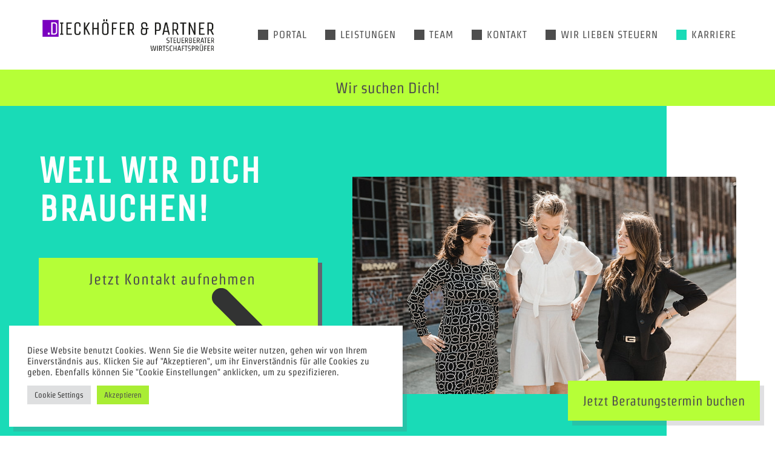

--- FILE ---
content_type: text/css; charset=utf-8
request_url: https://dieckhoefer-partner.tax/wp-content/uploads/oxygen/css/130.css?cache=1768481872&ver=6.9
body_size: 390
content:
#section-93-6 > .ct-section-inner-wrap{max-width:100%;padding-top:25px;padding-right:0;padding-bottom:25px;padding-left:0;display:flex;flex-direction:column;align-items:center}#section-93-6{display:block}#section-93-6{text-align:center;background-color:#4d4d4d}@media (max-width:479px){#section-93-6 > .ct-section-inner-wrap{padding-bottom:90px}}#div_block-96-6{width:90%;flex-direction:row;display:flex;justify-content:flex-start;text-align:center;align-items:center;padding-bottom:0px}@media (max-width:991px){#div_block-96-6{flex-direction:column;display:flex;align-items:flex-start}}@media (max-width:479px){#div_block-96-6{flex-direction:column;display:flex;align-items:center;text-align:left;justify-content:center}}#text_block-111-6{transition-duration:.1s;transition-timing-function:ease-in-out;transition-property:color}#text_block-111-6:hover{color:#b6ff37}@media (max-width:991px){#text_block-111-6{padding-bottom:0px;padding-left:5px;padding-top:15px}}@media (max-width:479px){#text_block-111-6{margin-right:0px;padding-left:0px}}#image-12-130{width:280px}#_nav_menu-98-6 .oxy-nav-menu-hamburger-line{background-color:#ffffff}#_nav_menu-98-6.oxy-nav-menu.oxy-nav-menu-open{margin-top:0 !important;margin-right:0 !important;margin-left:0 !important;margin-bottom:0 !important}#_nav_menu-98-6.oxy-nav-menu.oxy-nav-menu-open .menu-item a{padding-top:20px;padding-bottom:20px;padding-left:5px;padding-right:5px}#_nav_menu-98-6 .oxy-nav-menu-hamburger-wrap{width:40px;height:40px;margin-top:10px;margin-bottom:10px}#_nav_menu-98-6 .oxy-nav-menu-hamburger{width:40px;height:32px}#_nav_menu-98-6 .oxy-nav-menu-hamburger-line{height:6px}#_nav_menu-98-6.oxy-nav-menu-open .oxy-nav-menu-hamburger .oxy-nav-menu-hamburger-line:first-child{top:13px}#_nav_menu-98-6.oxy-nav-menu-open .oxy-nav-menu-hamburger .oxy-nav-menu-hamburger-line:last-child{top:-13px}#_nav_menu-98-6 .menu-item > .sub-menu{transition-duration:.1s}#_nav_menu-98-6{margin-right:5rem}#_nav_menu-98-6 .menu-item a{padding-top:20px;padding-left:5px;padding-right:5px;padding-bottom:20px;font-size:18px;color:#ffffff;transition-duration:.1s}#_nav_menu-98-6.oxy-nav-menu:not(.oxy-nav-menu-open) .sub-menu .menu-item a{border:0;padding-top:20px;padding-bottom:20px}#_nav_menu-98-6 .menu-item:focus-within a,#_nav_menu-98-6 .menu-item:hover a{color:#b6ff37}#_nav_menu-98-6.oxy-nav-menu:not(.oxy-nav-menu-open) .sub-menu .menu-item a:hover{border:0;padding-top:20px;padding-bottom:20px}div.ct-section-inner-wrap,div.oxy-header-container{max-width:1920px}

--- FILE ---
content_type: text/css; charset=utf-8
request_url: https://dieckhoefer-partner.tax/wp-content/uploads/oxygen/css/264.css?cache=1768481871&ver=6.9
body_size: -99
content:
#text_block-10-259{font-size:22px}#link-9-259{margin-top:30px;position:fixed;bottom:25px;right:25px;z-index:999}@media (max-width:479px){#link-9-259{position:fixed;bottom:0px;width:100%;right:0px}}div.ct-section-inner-wrap,div.oxy-header-container{max-width:1920px}

--- FILE ---
content_type: text/css; charset=utf-8
request_url: https://dieckhoefer-partner.tax/wp-content/uploads/oxygen/css/18.css?cache=1768481876&ver=6.9
body_size: 582
content:
#section-159-18 > .ct-section-inner-wrap{max-width:100%}#section-159-18{background-image:linear-gradient(90deg,#19dbb7 86%,#ffffff 86px)}#section-249-18 > .ct-section-inner-wrap{max-width:100%;display:flex;flex-direction:column;align-items:center}#section-249-18{display:block}#section-249-18{text-align:left}#section-213-18 > .ct-section-inner-wrap{max-width:100%;display:flex;flex-direction:column;align-items:center}#section-213-18{display:block}#section-213-18{text-align:left}#section-15-18 > .ct-section-inner-wrap{max-width:100%;display:flex;flex-direction:row;justify-content:center}#section-15-18{display:block}@media (max-width:991px){#section-159-18{background-image:linear-gradient(rgba(25,219,183,0.9),rgba(25,219,183,0.9)),url(https://dieckhoefer-partner.tax/wp-content/uploads/2021/03/sample2.jpg)}}@media (max-width:991px){#section-249-18 > .ct-section-inner-wrap{padding-bottom:0}}@media (max-width:479px){#section-159-18{background-image:linear-gradient(rgba(25,219,183,0.9),rgba(25,219,183,0.9)),url(https://dieckhoefer-partner.tax/wp-content/uploads/2021/07/karriere-mob-two.jpg);height:550px;background-position:50% 0%}}@media (max-width:479px){#section-15-18 > .ct-section-inner-wrap{padding-top:50px}}#div_block-252-18{flex-direction:column;display:flex;text-align:left}#div_block-228-18{width:90%}#div_block-237-18{text-align:left;flex-direction:row;display:flex;align-items:center;width:100%}.oxy-dynamic-list :is([data-id="div_block-17-18"],#incspec){display:flex;flex-direction:row;align-items:center}.oxy-dynamic-list :is([data-id="div_block-45-18"],#incspec){padding-top:25px;padding-left:25px;padding-right:25px;padding-bottom:25px;width:60%;background-color:#b6ff37}.oxy-dynamic-list :is([data-id="div_block-45-18"],#incspec):hover{background-color:#b2ea52;transition-duration:.2s;transition-timing-function:ease;transition-property:background}@media (max-width:991px){.oxy-dynamic-list :is([data-id="div_block-17-18"],#incspec){justify-content:flex-start;text-align:left;flex-direction:row;display:flex}}@media (max-width:991px){.oxy-dynamic-list :is([data-id="div_block-45-18"],#incspec){width:80%}}@media (max-width:479px){#div_block-160-18{display:flex;flex-direction:column;align-items:center;text-align:center;justify-content:center}}@media (max-width:479px){#div_block-168-18{display:none}}@media (max-width:479px){.oxy-dynamic-list :is([data-id="div_block-45-18"],#incspec){width:100%}}#headline-246-18{text-align:left}#text_block-165-18{color:#4d4d4d}#text_block-248-18{text-align:left}@media (max-width:479px){#text_block-165-18{color:#4d4d4d}}#div_block-259-18{margin-top:30px}#div_block-245-18{padding-top:25px;padding-left:25px;padding-right:25px;padding-bottom:25px;width:60%;background-color:#b6ff37;display:flex;flex-direction:column;align-items:flex-start}#div_block-245-18:hover{background-color:#b2ea52;transition-duration:.2s;transition-timing-function:ease;transition-property:background}@media (max-width:991px){#div_block-245-18{width:80%}}@media (max-width:479px){#div_block-245-18{width:100%}}#image-166-18{display:none}@media (max-width:479px){#image-166-18{display:block}}@media (max-width:479px){#image-167-18{display:none}}#_dynamic_list-16-18{align-items:stretch;grid-template-columns:repeat(1,minmax(200px,1fr));grid-column-gap:20px;grid-row-gap:50px;width:90%;display:grid;listrendertype:1}#_dynamic_list-16-18 .oxy-repeater-pages{font-size:12px}div.ct-section-inner-wrap,div.oxy-header-container{max-width:1280px}

--- FILE ---
content_type: text/css; charset=utf-8
request_url: https://dieckhoefer-partner.tax/wp-content/uploads/oxygen/css/universal.css?cache=1768481871&ver=6.9
body_size: 9378
content:
.ct-section {
width:100%;
background-size:cover;
background-repeat:repeat;
}
.ct-section>.ct-section-inner-wrap {
display:flex;
flex-direction:column;
align-items:flex-start;
}
.ct-div-block {
display:flex;
flex-wrap:nowrap;
flex-direction:column;
align-items:flex-start;
}
.ct-new-columns {
display:flex;
width:100%;
flex-direction:row;
align-items:stretch;
justify-content:center;
flex-wrap:wrap;
}
.ct-link-text {
display:inline-block;
}
.ct-link {
display:flex;
flex-wrap:wrap;
text-align:center;
text-decoration:none;
flex-direction:column;
align-items:center;
justify-content:center;
}
.ct-link-button {
display:inline-block;
text-align:center;
text-decoration:none;
}
.ct-link-button {
background-color: #1e73be;
border: 1px solid #1e73be;
color: #ffffff;
padding: 10px 16px;
}
.ct-image {
max-width:100%;
}
.ct-fancy-icon>svg {
width:55px;height:55px;}
.ct-inner-content {
width:100%;
}
.ct-slide {
display:flex;
flex-wrap:wrap;
text-align:center;
flex-direction:column;
align-items:center;
justify-content:center;
}
.ct-nestable-shortcode {
display:flex;
flex-wrap:nowrap;
flex-direction:column;
align-items:flex-start;
}
.oxy-comments {
width:100%;
text-align:left;
}
.oxy-comment-form {
width:100%;
}
.oxy-login-form {
width:100%;
}
.oxy-search-form {
width:100%;
}
.oxy-tabs-contents {
display:flex;
width:100%;
flex-wrap:nowrap;
flex-direction:column;
align-items:flex-start;
}
.oxy-tab {
display:flex;
flex-wrap:nowrap;
flex-direction:column;
align-items:flex-start;
}
.oxy-tab-content {
display:flex;
width:100%;
flex-wrap:nowrap;
flex-direction:column;
align-items:flex-start;
}
.oxy-testimonial {
width:100%;
}
.oxy-icon-box {
width:100%;
}
.oxy-pricing-box {
width:100%;
}
.oxy-posts-grid {
width:100%;
}
.oxy-gallery {
width:100%;
}
.ct-slider {
width:100%;
}
.oxy-tabs {
display:flex;
flex-wrap:nowrap;
flex-direction:row;
align-items:stretch;
}
.ct-modal {
flex-direction:column;
align-items:flex-start;
}
.ct-span {
display:inline-block;
text-decoration:inherit;
}
.ct-widget {
width:100%;
}
.oxy-dynamic-list {
width:100%;
}
@media screen and (-ms-high-contrast: active), (-ms-high-contrast: none) {
			.ct-div-block,
			.oxy-post-content,
			.ct-text-block,
			.ct-headline,
			.oxy-rich-text,
			.ct-link-text { max-width: 100%; }
			img { flex-shrink: 0; }
			body * { min-height: 1px; }
		}            .oxy-testimonial {
                flex-direction: row;
                align-items: center;
            }
                        .oxy-testimonial .oxy-testimonial-photo-wrap {
                order: 1;
            }
            
                        .oxy-testimonial .oxy-testimonial-photo {
                width: 125px;                height: 125px;                margin-right: 20px;
            }
            
                        .oxy-testimonial .oxy-testimonial-photo-wrap, 
            .oxy-testimonial .oxy-testimonial-author-wrap, 
            .oxy-testimonial .oxy-testimonial-content-wrap {
                align-items: flex-start;                text-align: left;            }
            
                                                            .oxy-testimonial .oxy-testimonial-text {
                margin-bottom:8px;font-size: 21px;
line-height: 1.4;
-webkit-font-smoothing: subpixel-antialiased;
            }
            
                                    .oxy-testimonial .oxy-testimonial-author {
                font-size: 18px;
-webkit-font-smoothing: subpixel-antialiased;
            }
                            

                                                .oxy-testimonial .oxy-testimonial-author-info {
                font-size: 12px;
-webkit-font-smoothing: subpixel-antialiased;
            }
            
             
            
                        .oxy-icon-box {
                text-align: left;                flex-direction: column;            }
            
                        .oxy-icon-box .oxy-icon-box-icon {
                margin-bottom: 12px;
                align-self: flex-start;            }
            
                                                                        .oxy-icon-box .oxy-icon-box-heading {
                font-size: 21px;
margin-bottom: 12px;            }
            
                                                                                    .oxy-icon-box .oxy-icon-box-text {
                font-size: 16px;
margin-bottom: 12px;align-self: flex-start;            }
            
                        .oxy-icon-box .oxy-icon-box-link {
                margin-top: 20px;                            }
            
            
            /* GLOBALS */

                                                            .oxy-pricing-box .oxy-pricing-box-section {
                padding-top: 20px;
padding-left: 20px;
padding-right: 20px;
padding-bottom: 20px;
text-align: center;            }
                        
                        .oxy-pricing-box .oxy-pricing-box-section.oxy-pricing-box-price {
                justify-content: center;            }
            
            /* IMAGE */
                                                                                    .oxy-pricing-box .oxy-pricing-box-section.oxy-pricing-box-graphic {
                justify-content: center;            }
            
            /* TITLE */
                                                            
                                    .oxy-pricing-box .oxy-pricing-box-title-title {
                font-size: 48px;
            }
            
                                    .oxy-pricing-box .oxy-pricing-box-title-subtitle {
                font-size: 24px;
            }
            

            /* PRICE */
                                                .oxy-pricing-box .oxy-pricing-box-section.oxy-pricing-box-price {
                                                flex-direction: row;                                            }
            
                                    .oxy-pricing-box .oxy-pricing-box-currency {
                font-size: 28px;
            }
            
                                    .oxy-pricing-box .oxy-pricing-box-amount-main {
                font-size: 80px;
line-height: 0.7;
            }
            
                                    .oxy-pricing-box .oxy-pricing-box-amount-decimal {
                font-size: 13px;
            }
                        
                                    .oxy-pricing-box .oxy-pricing-box-term {
                font-size: 16px;
            }
            
                                    .oxy-pricing-box .oxy-pricing-box-sale-price {
                font-size: 12px;
color: rgba(0,0,0,0.5);
                margin-bottom: 20px;            }
            
            /* CONTENT */

                                                                        .oxy-pricing-box .oxy-pricing-box-section.oxy-pricing-box-content {
                font-size: 16px;
color: rgba(0,0,0,0.5);
            }
            
            /* CTA */

                                                                        .oxy-pricing-box .oxy-pricing-box-section.oxy-pricing-box-cta {
                justify-content: center;            }
            
        
                                .oxy-progress-bar .oxy-progress-bar-background {
            background-color: #000000;            background-image: linear-gradient(-45deg,rgba(255,255,255,.12) 25%,transparent 25%,transparent 50%,rgba(255,255,255,.12) 50%,rgba(255,255,255,.12) 75%,transparent 75%,transparent);            animation: none 0s paused;        }
                
                .oxy-progress-bar .oxy-progress-bar-progress-wrap {
            width: 85%;        }
        
                                                        .oxy-progress-bar .oxy-progress-bar-progress {
            background-color: #66aaff;padding: 40px;animation: none 0s paused, none 0s paused;            background-image: linear-gradient(-45deg,rgba(255,255,255,.12) 25%,transparent 25%,transparent 50%,rgba(255,255,255,.12) 50%,rgba(255,255,255,.12) 75%,transparent 75%,transparent);        
        }
                
                        .oxy-progress-bar .oxy-progress-bar-overlay-text {
            font-size: 30px;
font-weight: 900;
-webkit-font-smoothing: subpixel-antialiased;
        }
        
                        .oxy-progress-bar .oxy-progress-bar-overlay-percent {
            font-size: 12px;
        }
        
        .ct-slider .unslider-nav ol li {border-color: #ffffff; }.ct-slider .unslider-nav ol li.unslider-active {background-color: #ffffff; }.ct-slider .ct-slide {
				padding: 0px;			}
		
                        .oxy-superbox .oxy-superbox-secondary, 
            .oxy-superbox .oxy-superbox-primary {
                transition-duration: 0.5s;            }
            
            
            
            
            
        
        
        
        
            .oxy-shape-divider {
                width: 0px;
                height: 0px;
                
            }
            
            .oxy_shape_divider svg {
                width: 100%;
            }
            .oxy-pro-menu .oxy-pro-menu-container:not(.oxy-pro-menu-open-container):not(.oxy-pro-menu-off-canvas-container) .sub-menu{
box-shadow:px px px px ;}

.oxy-pro-menu .oxy-pro-menu-show-dropdown .oxy-pro-menu-list .menu-item-has-children > a svg{
transition-duration:0.4s;
}

.oxy-pro-menu .oxy-pro-menu-show-dropdown .oxy-pro-menu-list .menu-item-has-children > a div{
margin-left:0px;
}

.oxy-pro-menu .oxy-pro-menu-mobile-open-icon svg{
width:30px;
height:30px;
}

.oxy-pro-menu .oxy-pro-menu-mobile-open-icon{
padding-top:15px;
padding-right:15px;
padding-bottom:15px;
padding-left:15px;
}

.oxy-pro-menu .oxy-pro-menu-mobile-open-icon, .oxy-pro-menu .oxy-pro-menu-mobile-open-icon svg{
transition-duration:0.4s;
}

.oxy-pro-menu .oxy-pro-menu-mobile-close-icon{
top:20px;
left:20px;
}

.oxy-pro-menu .oxy-pro-menu-mobile-close-icon svg{
width:24px;
height:24px;
}

.oxy-pro-menu .oxy-pro-menu-mobile-close-icon, .oxy-pro-menu .oxy-pro-menu-mobile-close-icon svg{
transition-duration:0.4s;
}

.oxy-pro-menu .oxy-pro-menu-container.oxy-pro-menu-off-canvas-container, .oxy-pro-menu .oxy-pro-menu-container.oxy-pro-menu-open-container{
background-color:#ffffff;
}

.oxy-pro-menu .oxy-pro-menu-off-canvas-container, .oxy-pro-menu .oxy-pro-menu-open-container{
background-image:url();
}

.oxy-pro-menu .oxy-pro-menu-off-canvas-container .oxy-pro-menu-list .menu-item-has-children > a svg, .oxy-pro-menu .oxy-pro-menu-open-container .oxy-pro-menu-list .menu-item-has-children > a svg{
font-size:24px;
}

.oxy-pro-menu .oxy-pro-menu-dropdown-links-toggle.oxy-pro-menu-open-container .menu-item-has-children ul, .oxy-pro-menu .oxy-pro-menu-dropdown-links-toggle.oxy-pro-menu-off-canvas-container .menu-item-has-children ul{
background-color:rgba(0,0,0,0.2);
border-top-style:solid;
}

.oxy-pro-menu .oxy-pro-menu-container:not(.oxy-pro-menu-open-container):not(.oxy-pro-menu-off-canvas-container) .oxy-pro-menu-list{
                    flex-direction: row;
               }
.oxy-pro-menu .oxy-pro-menu-container .menu-item a{
                    text-align: left;
                    justify-content: flex-start;
                }
.oxy-pro-menu .oxy-pro-menu-container.oxy-pro-menu-open-container .menu-item, .oxy-pro-menu .oxy-pro-menu-container.oxy-pro-menu-off-canvas-container .menu-item{
                    align-items: flex-start;
                }

            .oxy-pro-menu .oxy-pro-menu-off-canvas-container{
                    top: 0;
                    bottom: 0;
                    right: auto;
                    left: 0;
               }
.oxy-pro-menu .oxy-pro-menu-container.oxy-pro-menu-open-container .oxy-pro-menu-list .menu-item a, .oxy-pro-menu .oxy-pro-menu-container.oxy-pro-menu-off-canvas-container .oxy-pro-menu-list .menu-item a{
                    text-align: left;
                    justify-content: flex-start;
                }

            .oxy-site-navigation {
--oxynav-brand-color:#4831B0;
--oxynav-neutral-color:#FFFFFF;
--oxynav-activehover-color:#EFEDF4;
--oxynav-background-color:#4831B0;
--oxynav-border-radius:0px;
--oxynav-other-spacing:8px;
--oxynav-transition-duration:0.3s;
--oxynav-transition-timing-function:cubic-bezier(.84,.05,.31,.93);
}

.oxy-site-navigation .oxy-site-navigation__mobile-close-wrapper{
text-align:left;
}

.oxy-site-navigation > ul{ left: 0; }
.oxy-site-navigation {
                        --oxynav-animation-name: none; 
                    }

                .oxy-site-navigation > ul:not(.open) > li[data-cta='true']:nth-last-child(1){ 
                    background-color: var(--oxynav-brand-color);
                    transition: var(--oxynav-transition-duration);
                    margin-left: var(--oxynav-other-spacing);
                    border: none;
                }
.oxy-site-navigation > ul:not(.open) > li[data-cta='true']:nth-last-child(2){ 
                    background: transparent;
                    border: 1px solid currentColor;
                    transition: var(--oxynav-transition-duration);
                    margin-left: var(--oxynav-other-spacing);
                }
.oxy-site-navigation > ul:not(.open) > li[data-cta='true']:nth-last-child(2):not(:hover) > img{
                    filter: invert(0) !important;
                }
.oxy-site-navigation > ul:not(.open) > li[data-cta='true']:hover{
                    background-color: var(--oxynav-activehover-color);
                }
.oxy-site-navigation > ul:not(.open) > li[data-cta='true']:nth-last-child(1) > a{
                    color: var(--oxynav-neutral-color);
                }
.oxy-site-navigation > ul:not(.open) > li[data-cta='true']:nth-last-child(2) > a{
                    color: var(--oxynav-brand-color);
                }
.oxy-site-navigation > ul:not(.open) > li[data-cta='true']:hover > a{
                    color: var(--oxynav-brand-color);
                }
.oxy-site-navigation > ul:not(.open) > li[data-cta='true']:nth-last-child(1) > a::after{
                    color: var(--oxynav-neutral-color);   
                }
.oxy-site-navigation > ul:not(.open) > li[data-cta='true']:nth-last-child(2) > a::after{
                    color: var(--oxynav-brand-color);   
                }
.oxy-site-navigation > ul:not(.open) > li[data-cta='true']:hover > a::after{
                    color: var(--oxynav-brand-color);   
                }
.oxy-site-navigation > ul:not(.open) > li[data-cta='true'] > ul{
                    display: none;
                }
.oxy-site-navigation > ul:not(.open) > li[data-cta='true'] > button, .oxy-site-navigation > ul:not(.open) > li[data-cta='true'] > ul{
                    display: none;
                }

                .ct-section-inner-wrap, .oxy-header-container{
  max-width: 1280px;
}
body {font-family: 'Strait';}body {line-height: 1.2;font-size: clamp(1.8rem, calc(1.8rem + ((1vw - 0.32rem) * 0.75)), 2.8rem) ;font-weight: 400;color: #4d4d4d;}.oxy-nav-menu-hamburger-line {background-color: #4d4d4d;}h1, h2, h3, h4, h5, h6 {font-family: 'Unica One';font-size: clamp(3.8rem, calc(3.8rem + ((1vw - 0.32rem) * 2.625)), 8rem) ;}h2, h3, h4, h5, h6{font-size: clamp(3.2rem, calc(3.2rem + ((1vw - 0.32rem) * 2.25)), 6.8rem) ;}h3, h4, h5, h6{font-size: clamp(1.8rem, calc(1.8rem + ((1vw - 0.32rem) * 1.25)), 3.8rem) ;}a {color: #4d4d4d;text-decoration: none;}a:hover {text-decoration: none;}.ct-link-text {text-decoration: ;}.ct-link {text-decoration: ;}.ct-link-button {border-radius: 3px;}.ct-section-inner-wrap {
padding-top: 75px;
padding-bottom: 75px;
}.ct-new-columns > .ct-div-block {
padding-top: 20px;
padding-bottom: 20px;
}.oxy-header-container {
}@media (max-width: 992px) {
				.ct-columns-inner-wrap {
					display: block !important;
				}
				.ct-columns-inner-wrap:after {
					display: table;
					clear: both;
					content: "";
				}
				.ct-column {
					width: 100% !important;
					margin: 0 !important;
				}
				.ct-columns-inner-wrap {
					margin: 0 !important;
				}
			}
.oxel_number_counter {
}
.oxel_number_counter__number {
 font-family:Unica One;
 color:#374047;
}
.oxel_number_counter__label {
 font-family:Strait;
 color:#606e79;
}
.navigation {
 text-align:center;
}
.navigation .ct-section-inner-wrap {
padding-top: 20px;
padding-bottom: 20px;
}
.navigation:not(.ct-section):not(.oxy-easy-posts),
.navigation.oxy-easy-posts .oxy-posts,
.navigation.ct-section .ct-section-inner-wrap{
display:flex;
flex-direction:row;
align-items:center;
justify-content:center;
}
@media (max-width: 1280px) {
.navigation {
}
}

@media (max-width: 991px) {
.navigation {
}
.navigation .ct-section-inner-wrap {
padding-top: 25px;
padding-bottom: 25px;
}
}

@media (max-width: 767px) {
.navigation {
}
.navigation .ct-section-inner-wrap {
padding-right: 0;
padding-left: 0;
}
}

@media (max-width: 479px) {
.navigation {
}
}

.logo {
 width:358px;
}
@media (max-width: 1280px) {
.logo {
 width:300px;
}
}

@media (max-width: 991px) {
.logo {
}
}

@media (max-width: 767px) {
.logo {
 width:220px;
}
}

@media (max-width: 479px) {
.logo {
 width:220px;
}
}

.menu-wrapper {
 text-align:right;
 flex-grow:1;
 max-width:80%;
}
.menu-wrapper:not(.ct-section):not(.oxy-easy-posts),
.menu-wrapper.oxy-easy-posts .oxy-posts,
.menu-wrapper.ct-section .ct-section-inner-wrap{
display:flex;
flex-direction:row;
justify-content:flex-end;
}
@media (max-width: 991px) {
.menu-wrapper {
}
.menu-wrapper:not(.ct-section):not(.oxy-easy-posts),
.menu-wrapper.oxy-easy-posts .oxy-posts,
.menu-wrapper.ct-section .ct-section-inner-wrap{
display:none;
}
}

.menu-link-div {
 margin-left:30px;
}
.menu-link-div:not(.ct-section):not(.oxy-easy-posts),
.menu-link-div.oxy-easy-posts .oxy-posts,
.menu-link-div.ct-section .ct-section-inner-wrap{
display:flex;
flex-direction:row;
align-items:center;
}
@media (max-width: 991px) {
.menu-link-div {
}
.menu-link-div:not(.ct-section):not(.oxy-easy-posts),
.menu-link-div.oxy-easy-posts .oxy-posts,
.menu-link-div.ct-section .ct-section-inner-wrap{
display:flex;
}
}

.quadrat {
 width:17px;
 height:17px;
 margin-right:8px;
 background-color:#4d4d4d;
}
@media (max-width: 991px) {
.quadrat {
 width:13px;
 height:13px;
}
}

.menu-link-txt {
 font-size:1.3vw;
 text-transform:uppercase;
 letter-spacing:1px;
}
.img-wrapper {
}
.header {
background-image: linear-gradient(90deg, #6900ba 86%, #ffffff 86%); height:85vh;
 text-align:center;
}
.header:not(.ct-section):not(.oxy-easy-posts),
.header.oxy-easy-posts .oxy-posts,
.header.ct-section .ct-section-inner-wrap{
display:flex;
flex-direction:row;
align-items:center;
justify-content:center;
}
@media (max-width: 1280px) {
.header {
background-image: linear-gradient(#6900ba, #6900ba); height:auto;
}
}

@media (max-width: 479px) {
.header {
 height:80vh;
}
.header .ct-section-inner-wrap {
padding-top: 40px;
padding-bottom: 40px;
}
.header:not(.ct-section):not(.oxy-easy-posts),
.header.oxy-easy-posts .oxy-posts,
.header.ct-section .ct-section-inner-wrap{
display:flex;
flex-direction:row;
align-items:stretch;
}
}

.header-txt-wrapper {
 text-align:left;
 width:40%;
}
.header-txt-wrapper:not(.ct-section):not(.oxy-easy-posts),
.header-txt-wrapper.oxy-easy-posts .oxy-posts,
.header-txt-wrapper.ct-section .ct-section-inner-wrap{
display:flex;
flex-direction:column;
align-items:flex-start;
justify-content:center;
}
@media (max-width: 479px) {
.header-txt-wrapper {
 width:auto;
}
}

.header-img-big {
 width:100%;
}
@media (max-width: 1280px) {
.header-img-big {
 width:100%;
}
}

.header-paragraph {
 color:#ffffff;
 font-size:2vw;
 line-height:1;
}
@media (max-width: 1280px) {
.header-paragraph {
 font-size:2.5vw;
}
}

@media (max-width: 479px) {
.header-paragraph {
 font-size:5vw;
 margin-top:0px;
 margin-bottom:20px;
}
}

.header-button-text {
 color:#ffffff;
 letter-spacing:1px;
 margin-right:20px;
}
@media (max-width: 1280px) {
}

@media (max-width: 479px) {
.header-button-text {
}
}

.header-arrow {
color: #ffffff;}.header-arrow 
>svg {width: 38px;height: 38px;}.header-arrow {
}
.header-arrow:not(.ct-section):not(.oxy-easy-posts),
.header-arrow.oxy-easy-posts .oxy-posts,
.header-arrow.ct-section .ct-section-inner-wrap{
display:none;
}
@media (max-width: 479px) {
.header-arrow {
color: #4d4d4d;}.header-arrow {
}
.header-arrow:not(.ct-section):not(.oxy-easy-posts),
.header-arrow.oxy-easy-posts .oxy-posts,
.header-arrow.ct-section .ct-section-inner-wrap{
display:none;
}
}

.navigation-wrapper {
 width:90%;
 padding-left:0px;
 padding-right:0px;
}
.navigation-wrapper:not(.ct-section):not(.oxy-easy-posts),
.navigation-wrapper.oxy-easy-posts .oxy-posts,
.navigation-wrapper.ct-section .ct-section-inner-wrap{
display:flex;
flex-direction:row;
align-items:center;
}
@media (max-width: 991px) {
.navigation-wrapper {
 text-align:justify;
}
.navigation-wrapper:not(.ct-section):not(.oxy-easy-posts),
.navigation-wrapper.oxy-easy-posts .oxy-posts,
.navigation-wrapper.ct-section .ct-section-inner-wrap{
display:flex;
flex-direction:row;
justify-content:space-between;
}
}

@media (max-width: 767px) {
.navigation-wrapper {
}
}

@media (max-width: 479px) {
.navigation-wrapper {
 width:100%;
}
}

.nav-icon-wrapper {
}
.nav-icon-wrapper:not(.ct-section):not(.oxy-easy-posts),
.nav-icon-wrapper.oxy-easy-posts .oxy-posts,
.nav-icon-wrapper.ct-section .ct-section-inner-wrap{
display:none;
}
@media (max-width: 991px) {
.nav-icon-wrapper {
 width:40px;
 height:40px;
 background-color:#b6ff37;
 text-align:center;
}
.nav-icon-wrapper:not(.ct-section):not(.oxy-easy-posts),
.nav-icon-wrapper.oxy-easy-posts .oxy-posts,
.nav-icon-wrapper.ct-section .ct-section-inner-wrap{
display:flex;
flex-direction:row;
align-items:center;
justify-content:center;
}
}

@media (max-width: 479px) {
.nav-icon-wrapper {
 padding-left:0px;
 padding-top:0px;
 padding-right:0px;
 padding-bottom:0px;
 width:30px;
 height:30px;
}
}

.mob-nav-wrapper {
}
@media (max-width: 991px) {
.mob-nav-wrapper {
 background-color:#6900ba;
 height:100vh;
}
}

.modal-wrapper {
}
@media (max-width: 991px) {
.modal-wrapper {
 width:100%;
 padding-bottom:15%;
 text-align:center;
 padding-left:10%;
 padding-top:15%;
}
.modal-wrapper:not(.ct-section):not(.oxy-easy-posts),
.modal-wrapper.oxy-easy-posts .oxy-posts,
.modal-wrapper.ct-section .ct-section-inner-wrap{
display:flex;
flex-direction:column;
align-items:stretch;
justify-content:space-between;
}
}

@media (max-width: 479px) {
.modal-wrapper {
 margin-top:0px;
 padding-top:120%;
 padding-bottom:120%;
}
}

.modal-link-wrapper {
}
@media (max-width: 991px) {
.modal-link-wrapper {
 width:100%;
 padding-top:10px;
 padding-bottom:10px;
 border-bottom-color:rgba(255,255,255,0.12);
 border-bottom-width:1px;
 border-bottom-style:solid;
 text-align:left;
 margin-bottom:15px;
}
.modal-link-wrapper:not(.ct-section):not(.oxy-easy-posts),
.modal-link-wrapper.oxy-easy-posts .oxy-posts,
.modal-link-wrapper.ct-section .ct-section-inner-wrap{
display:flex;
flex-direction:row;
align-items:center;
justify-content:flex-start;
}
}

@media (max-width: 767px) {
.modal-link-wrapper {
}
}

.modal-link {
}
@media (max-width: 991px) {
.modal-link {
 font-size:32px;
}
}

@media (max-width: 767px) {
.modal-link {
 font-size:20px;
}
}

.modal-quadrat {
}
@media (max-width: 991px) {
.modal-quadrat {
 width:15px;
 height:15px;
 margin-right:20px;
}
}

.modal-logo-wrapper {
}
@media (max-width: 991px) {
.modal-logo-wrapper {
 background-color:#ffffff;
 padding-top:20px;
 padding-left:60px;
 padding-bottom:19px;
 padding-right:25px;
 width:100%;
}
.modal-logo-wrapper:not(.ct-section):not(.oxy-easy-posts),
.modal-logo-wrapper.oxy-easy-posts .oxy-posts,
.modal-logo-wrapper.ct-section .ct-section-inner-wrap{
display:none;
}
}

@media (max-width: 767px) {
.modal-logo-wrapper {
 padding-left:20px;
 padding-top:25px;
 padding-bottom:24px;
}
}

.news-title {
 color:#ffffff;
}
.news-title-link {
 color:#ed1e1e;
}
.copyright {
 color:#ffffff;
 font-size:18px;
 margin-right:5rem;
}
@media (max-width: 991px) {
.copyright {
 padding-bottom:20px;
}
}

@media (max-width: 479px) {
.copyright {
 padding-top:20px;
 padding-bottom:20px;
}
}

.social-div {
}
.social-div:not(.ct-section):not(.oxy-easy-posts),
.social-div.oxy-easy-posts .oxy-posts,
.social-div.ct-section .ct-section-inner-wrap{
display:flex;
flex-direction:row;
}
@media (max-width: 991px) {
.social-div {
 padding-top:20px;
 padding-bottom:20px;
}
}

@media (max-width: 479px) {
.social-div {
 padding-top:0px;
 padding-bottom:0px;
}
}

.social-button {
 border-top-width:1px;
 border-right-width:1px;
 border-bottom-width:1px;
 border-left-width:1px;
 border-top-style:solid;
 border-right-style:solid;
 border-bottom-style:solid;
 border-left-style:solid;
 border-radius:30px;
 margin-left:18px;
 border-top-color:#dbdbdb;
 border-right-color:#dbdbdb;
 border-bottom-color:#dbdbdb;
 border-left-color:#dbdbdb;
 margin-right:18px;
}
.social-icon {
color: #4d4d4d;}.social-icon 
>svg {width: 21px;height: 21px;}.social-icon {
 padding-top:10px;
 padding-left:10px;
 padding-bottom:10px;
 padding-right:10px;
}
.header-wrapper {
 width:90%;
 text-align:justify;
}
.header-wrapper:not(.ct-section):not(.oxy-easy-posts),
.header-wrapper.oxy-easy-posts .oxy-posts,
.header-wrapper.ct-section .ct-section-inner-wrap{
display:flex;
flex-direction:row;
align-items:center;
justify-content:space-between;
}
@media (max-width: 479px) {
.header-wrapper {
}
.header-wrapper:not(.ct-section):not(.oxy-easy-posts),
.header-wrapper.oxy-easy-posts .oxy-posts,
.header-wrapper.ct-section .ct-section-inner-wrap{
display:flex;
}
}

.home-links-grid {
 width:100%;
}
@media (max-width: 1280px) {
.home-links-grid {
}
}

@media (max-width: 479px) {
.home-links-grid {
}
}

.home-link-wrapper {
 width:100%;
}
.home-link-wrapper:not(.ct-section):not(.oxy-easy-posts),
.home-link-wrapper.oxy-easy-posts .oxy-posts,
.home-link-wrapper.ct-section .ct-section-inner-wrap{
display:grid;
display: grid !important;align-items: stretch;grid-template-columns: repeat(2, minmax(200px, 1fr));grid-column-gap: 0px;grid-row-gap: 0px;}
@media (max-width: 1280px) {
.home-link-wrapper {
}
}

@media (max-width: 479px) {
.home-link-wrapper {
}
.home-link-wrapper:not(.ct-section):not(.oxy-easy-posts),
.home-link-wrapper.oxy-easy-posts .oxy-posts,
.home-link-wrapper.ct-section .ct-section-inner-wrap{
display:grid;
display: grid !important;align-items: stretch;grid-template-columns: repeat(1, minmax(200px, 1fr));grid-column-gap: 20px;grid-row-gap: 0px;}
}

.home-grid-item:hover{
 background-color:#ffffff;
}
.home-grid-item {
background-image:linear-gradient(rgba(255,255,255,0.9), rgba(255,255,255,0.9)), url(https://dieckhoefer-partner.tax/wp-content/uploads/2021/07/kachel_on.jpg);background-size:auto,  cover; text-align:center;
 width:100%;
 height:60vh;
 transition-duration:0.2s;
 transition-timing-function:ease-in;
 margin-bottom:0px;
 margin-top:0px;
 margin-left:0px;
 margin-right:0px;
 background-position:50% 50%;
}
.home-grid-item:not(.ct-section):not(.oxy-easy-posts),
.home-grid-item.oxy-easy-posts .oxy-posts,
.home-grid-item.ct-section .ct-section-inner-wrap{
display:flex;
flex-direction:row;
align-items:stretch;
justify-content:center;
}
@media (max-width: 1280px) {
.home-grid-item {
 height:30vh;
}
}

@media (max-width: 991px) {
.home-grid-item {
 height:40vh;
}
}

@media (max-width: 479px) {
.home-grid-item {
 margin-top:0px;
 margin-left:0px;
 margin-right:0px;
 margin-bottom:0px;
 height:40vh;
}
}

.home-grid-item-inner {
 width:100%;
 text-align:center;
}
.home-grid-item-inner:not(.ct-section):not(.oxy-easy-posts),
.home-grid-item-inner.oxy-easy-posts .oxy-posts,
.home-grid-item-inner.ct-section .ct-section-inner-wrap{
display:flex;
flex-direction:column;
align-items:center;
justify-content:center;
}
@media (max-width: 991px) {
.home-grid-item-inner {
}
.home-grid-item-inner:not(.ct-section):not(.oxy-easy-posts),
.home-grid-item-inner.oxy-easy-posts .oxy-posts,
.home-grid-item-inner.ct-section .ct-section-inner-wrap{
display:flex;
flex-direction:column;
}
}

@media (max-width: 479px) {
.home-grid-item-inner {
 padding-left:20px;
 padding-right:20px;
}
}

.header-img-long {
 height:70vh;
 margin-right:5%;
 width:auto;
}
.header-txt-wrapper-long {
 text-align:left;
 width:50%;
}
.header-txt-wrapper-long:not(.ct-section):not(.oxy-easy-posts),
.header-txt-wrapper-long.oxy-easy-posts .oxy-posts,
.header-txt-wrapper-long.ct-section .ct-section-inner-wrap{
display:flex;
flex-direction:column;
align-items:flex-start;
justify-content:center;
}
.img-wrapper-long {
 margin-right:50px;
}
@media (max-width: 1280px) {
.img-wrapper-long {
 margin-right:0px;
 margin-top:20px;
}
}

.header-wrapper-long {
 width:90%;
 text-align:justify;
}
.header-wrapper-long:not(.ct-section):not(.oxy-easy-posts),
.header-wrapper-long.oxy-easy-posts .oxy-posts,
.header-wrapper-long.ct-section .ct-section-inner-wrap{
display:flex;
flex-direction:row;
align-items:stretch;
justify-content:space-between;
}
@media (max-width: 1280px) {
.header-wrapper-long {
}
.header-wrapper-long:not(.ct-section):not(.oxy-easy-posts),
.header-wrapper-long.oxy-easy-posts .oxy-posts,
.header-wrapper-long.ct-section .ct-section-inner-wrap{
display:flex;
flex-direction:column;
}
}

.member {
background-image: linear-gradient(90deg, #b6ff37 60%, #ffffff 40%); padding-top:25px;
 padding-bottom:25px;
 text-align:justify;
}
.member:not(.ct-section):not(.oxy-easy-posts),
.member.oxy-easy-posts .oxy-posts,
.member.ct-section .ct-section-inner-wrap{
display:flex;
flex-direction:row;
align-items:center;
justify-content:space-between;
}
@media (max-width: 767px) {
.member {
}
}

@media (max-width: 479px) {
.member {
background-image: linear-gradient(90deg, #b6ff37 90%, #ffffff 90%); min-height:220px;
}
.member:not(.ct-section):not(.oxy-easy-posts),
.member.oxy-easy-posts .oxy-posts,
.member.ct-section .ct-section-inner-wrap{
display:flex;
flex-direction:column-reverse;
}
}

.member-txt {
 padding-left:25px;
 margin-right:25px;
 width:50%;
}
.member-txt:not(.ct-section):not(.oxy-easy-posts),
.member-txt.oxy-easy-posts .oxy-posts,
.member-txt.ct-section .ct-section-inner-wrap{
display:flex;
}
@media (max-width: 991px) {
.member-txt {
 width:40%;
}
}

@media (max-width: 479px) {
.member-txt {
 margin-right:0px;
 width:100%;
 padding-left:20px;
}
}

.member-img {
 width:400px;
}
.member-name {
 font-family:Unica One;
 font-weight:600;
 margin-bottom:20px;
 font-size:2.3vw;
 text-align:left;
 width:120px;
}
@media (max-width: 991px) {
.member-name {
 font-size:5vw;
}
}

@media (max-width: 479px) {
.member-name {
 width:150px;
 font-size:11vw;
 margin-top:20px;
 line-height:1;
 margin-bottom:0px;
}
}

.member-job {
 font-family:Strait;
 margin-bottom:20px;
 text-align:left;
 font-weight:200;
}
@media (max-width: 991px) {
}

@media (max-width: 479px) {
.member-job {
 font-size:24px;
}
}

.member-info {
 text-align:left;
}
.member-img-wrapper {
 width:50%;
}
@media (max-width: 991px) {
.member-img-wrapper {
 width:60%;
}
}

@media (max-width: 479px) {
.member-img-wrapper {
 width:45%;
}
}

.leistung {
 text-align:left;
}
.leistung:not(.ct-section):not(.oxy-easy-posts),
.leistung.oxy-easy-posts .oxy-posts,
.leistung.ct-section .ct-section-inner-wrap{
display:flex;
flex-direction:row;
align-items:center;
justify-content:flex-start;
}
@media (max-width: 991px) {
.leistung {
}
}

.leistung-arrow {
 padding-right:100px;
}
@media (max-width: 991px) {
.leistung-arrow {
 padding-right:40px;
}
}

@media (max-width: 479px) {
.leistung-arrow {
 margin-right:25px;
 width:20%;
 padding-right:0px;
}
.leistung-arrow:not(.ct-section):not(.oxy-easy-posts),
.leistung-arrow.oxy-easy-posts .oxy-posts,
.leistung-arrow.ct-section .ct-section-inner-wrap{
display:none;
}
}

.leistung-txt {
background-image: linear-gradient(90deg, #b6ff37 30%, #ffffff 30%); padding-top:50px;
 padding-bottom:50px;
 padding-left:75px;
 width:60%;
}
@media (max-width: 991px) {
.leistung-txt {
 width:70%;
}
}

@media (max-width: 479px) {
.leistung-txt {
 padding-top:25px;
 padding-bottom:25px;
 width:100%;
 padding-left:25px;
}
}

.leistung-icon {
color: #333333;}.leistung-icon 
>svg {width: 400px;height: 400px;}.leistung-icon {
 width:15vw;
}
@media (max-width: 991px) {
.leistung-icon {
 width:100vw;
}
}

@media (max-width: 479px) {
.leistung-icon {
 width:15vw;
}
}

.leistungen-wrapper {
 width:90%;
}
.map-div {
background-image: linear-gradient(90deg, #b6ff37 70%, #ffffff 70%); width:90%;
 text-align:justify;
 padding-top:35px;
 padding-bottom:35px;
}
.map-div:not(.ct-section):not(.oxy-easy-posts),
.map-div.oxy-easy-posts .oxy-posts,
.map-div.ct-section .ct-section-inner-wrap{
display:flex;
flex-direction:row;
align-items:center;
justify-content:space-between;
}
@media (max-width: 1280px) {
.map-div {
 padding-top:0px;
}
}

@media (max-width: 991px) {
.map-div {
background-image: linear-gradient(#b6ff37, #b6ff37); text-align:justify;
 padding-bottom:0px;
}
.map-div:not(.ct-section):not(.oxy-easy-posts),
.map-div.oxy-easy-posts .oxy-posts,
.map-div.ct-section .ct-section-inner-wrap{
display:flex;
flex-direction:column;
align-items:stretch;
}
}

.contact-box {
 left:45%;
 margin-top:65px;
}
.contact-box:not(.ct-section):not(.oxy-easy-posts),
.contact-box.oxy-easy-posts .oxy-posts,
.contact-box.ct-section .ct-section-inner-wrap{
display:flex;
flex-direction:row;
align-items:stretch;
}
.contact {
 padding-left:75px;
 padding-right:25px;
 padding-top:120px;
 padding-bottom:120px;
}
@media (max-width: 1280px) {
.contact {
 padding-top:50px;
 padding-bottom:50px;
}
}

@media (max-width: 479px) {
.contact {
 padding-left:25px;
}
}

.form {
 padding-top:50px;
 padding-left:50px;
 padding-right:25px;
 padding-bottom:50px;
 background-color:#ffffff;
 margin-right:100px;
 width:40%;
 text-align:center;
}
.form:not(.ct-section):not(.oxy-easy-posts),
.form.oxy-easy-posts .oxy-posts,
.form.ct-section .ct-section-inner-wrap{
display:flex;
flex-direction:row;
align-items:center;
justify-content:center;
}
@media (max-width: 991px) {
.form {
 margin-right:0px;
 width:100%;
 padding-left:0px;
}
}

@media (max-width: 479px) {
.form {
 padding-top:25px;
 padding-left:25px;
 background-color:#f9f9f9;
}
}

.contact-title {
}
@media (max-width: 991px) {
.contact-title {
}
}

@media (max-width: 479px) {
.contact-title {
}
}

.contact-pos-wrapper {
 margin-bottom:25px;
}
.contact-pos-wrapper:not(.ct-section):not(.oxy-easy-posts),
.contact-pos-wrapper.oxy-easy-posts .oxy-posts,
.contact-pos-wrapper.ct-section .ct-section-inner-wrap{
display:flex;
flex-direction:row;
align-items:center;
}
@media (max-width: 991px) {
.contact-pos-wrapper {
}
.contact-pos-wrapper:not(.ct-section):not(.oxy-easy-posts),
.contact-pos-wrapper.oxy-easy-posts .oxy-posts,
.contact-pos-wrapper.ct-section .ct-section-inner-wrap{
display:flex;
}
}

.contact-icon {
color: #333333;}.contact-icon 
>svg {width: 24px;height: 24px;}.contact-icon {
 margin-right:20px;
}
.contact-text {
 text-align:left;
}
@media (max-width: 991px) {
}

@media (max-width: 479px) {
}

.stellen {
color: #333333;}.stellen 
>svg {width: 100px;height: 100px;}.stellen {
 margin-right:25px;
}
.stellen-arrow-div {
}
@media (max-width: 991px) {
.stellen-arrow-div {
 margin-right:20px;
 width:20%;
}
}

.oxy-stock-content-styles {
}
.stellen-paragraph {
 font-size:1.5vw;
 text-align:left;
}
.blog-sidebar {
 width:30%;
 height:500px;
}
@media (max-width: 1280px) {
.blog-sidebar {
 width:100%;
 text-align:justify;
 order:1;
 height:auto;
}
.blog-sidebar:not(.ct-section):not(.oxy-easy-posts),
.blog-sidebar.oxy-easy-posts .oxy-posts,
.blog-sidebar.ct-section .ct-section-inner-wrap{
display:flex;
flex-direction:row;
justify-content:space-between;
}
}

@media (max-width: 479px) {
.blog-sidebar {
 margin-bottom:30px;
}
.blog-sidebar:not(.ct-section):not(.oxy-easy-posts),
.blog-sidebar.oxy-easy-posts .oxy-posts,
.blog-sidebar.ct-section .ct-section-inner-wrap{
display:flex;
flex-direction:column;
}
}

.sidebar-item {
background-image: linear-gradient(90deg, #b6ff37 100px, #ffffff 100px); padding-top:25px;
 padding-bottom:25px;
 padding-left:50px;
 margin-bottom:40px;
}
@media (max-width: 479px) {
.sidebar-item {
background-image: linear-gradient(90deg, #b6ff37 100%, #b6ff37 100%); padding-left:20px;
 padding-top:20px;
 padding-bottom:20px;
 padding-right:20px;
 text-align:left;
 width:100%;
 margin-bottom:15px;
}
.sidebar-item:not(.ct-section):not(.oxy-easy-posts),
.sidebar-item.oxy-easy-posts .oxy-posts,
.sidebar-item.ct-section .ct-section-inner-wrap{
display:flex;
flex-direction:row;
align-items:center;
justify-content:flex-start;
}
}

.standort-wrapper {
}
.iconmetawrapper {
}
.iconmetawrapper:not(.ct-section):not(.oxy-easy-posts),
.iconmetawrapper.oxy-easy-posts .oxy-posts,
.iconmetawrapper.ct-section .ct-section-inner-wrap{
display:flex;
flex-direction:row;
align-items:center;
}
.stelle-meta-txt {
 font-size:1.5vw;
}
@media (max-width: 1280px) {
.stelle-meta-txt {
 font-size:3vw;
}
}

@media (max-width: 479px) {
.stelle-meta-txt {
 font-size:5vw;
}
}

.meta-title {
 margin-bottom:10px;
}
@media (max-width: 1280px) {
.meta-title {
}
}

@media (max-width: 479px) {
.meta-title {
 margin-bottom:0px;
 margin-right:10px;
}
}

.meta-icon {
 margin-right:10px;
}
@media (max-width: 479px) {
.meta-icon {
 margin-right:5px;
}
}

.contact-wrapper {
 width:90%;
}
.team-kontakt-wrapper {
}
.kontaktoption {
 margin-bottom:5px;
}
.kontaktoption:not(.ct-section):not(.oxy-easy-posts),
.kontaktoption.oxy-easy-posts .oxy-posts,
.kontaktoption.ct-section .ct-section-inner-wrap{
display:flex;
flex-direction:row;
align-items:center;
}
.kontakt-icon {
color: #333333;}.kontakt-icon 
>svg {width: 21px;height: 21px;}.kontakt-icon {
 margin-right:10px;
}
@media (max-width: 479px) {
.kontakt-txt {
 font-size:22px;
}
}

.header-img-wrapper {
 width:55%;
}
@media (max-width: 1280px) {
.header-img-wrapper {
 margin-right:0px;
 margin-top:20px;
}
}

@media (max-width: 479px) {
.header-img-wrapper {
 width:auto;
}
}

.header-button-wrapper:hover{
 background-color:#b2ea52;
}
.header-button-wrapper {
 background-color:#b6ff37;
 padding-top:20px;
 padding-bottom:20px;
 padding-left:25px;
 padding-right:25px;
 margin-top:80px;
 transition-duration:.1s;
 transition-timing-function:ease-in-out;
 transition-property:all;
}
.header-button-wrapper:not(.ct-section):not(.oxy-easy-posts),
.header-button-wrapper.oxy-easy-posts .oxy-posts,
.header-button-wrapper.ct-section .ct-section-inner-wrap{
display:flex;
flex-direction:row;
align-items:center;
}
@media (max-width: 1280px) {
.header-button-wrapper {
 margin-top:40px;
}
}

@media (max-width: 991px) {
.header-button-wrapper {
 margin-top:20px;
}
}

@media (max-width: 479px) {
.header-button-wrapper {
 margin-top:0px;
 padding-top:15px;
 padding-right:20px;
 padding-bottom:15px;
 padding-left:20px;
 background-color:#b6ff37;
}
.header-button-wrapper:not(.ct-section):not(.oxy-easy-posts),
.header-button-wrapper.oxy-easy-posts .oxy-posts,
.header-button-wrapper.ct-section .ct-section-inner-wrap{
display:flex;
}
}

.header-button-mob {
 margin-top:80px;
}
.header-button-mob:not(.ct-section):not(.oxy-easy-posts),
.header-button-mob.oxy-easy-posts .oxy-posts,
.header-button-mob.ct-section .ct-section-inner-wrap{
display:none;
align-items:center;
}
@media (max-width: 1280px) {
.header-button-mob {
 width:100%;
 margin-top:20px;
}
.header-button-mob:not(.ct-section):not(.oxy-easy-posts),
.header-button-mob.oxy-easy-posts .oxy-posts,
.header-button-mob.ct-section .ct-section-inner-wrap{
display:flex;
flex-direction:row;
justify-content:flex-start;
}
}

@media (max-width: 479px) {
.header-button-mob {
 margin-top:10px;
}
}

.margin-bot-big {
 margin-bottom:100px;
}
@media (max-width: 991px) {
.margin-bot-big {
 margin-bottom:20px;
}
}

.white-title {
 color:#ffffff;
 margin-bottom:10px;
 text-transform:uppercase;
}
@media (max-width: 991px) {
}

@media (max-width: 479px) {
.white-title {
 margin-bottom:20px;
}
}

.header-button-arrow {
 width:2.5vw;
}
@media (max-width: 1280px) {
.header-button-arrow {
 width:25vw;
}
}

@media (max-width: 479px) {
.header-button-arrow {
 width:20vw;
 height:11px;
}
}

.header-stellen {
background-image: linear-gradient(90deg, #6900ba 86%, #ffffff 86%); height:85vh;
 text-align:center;
}
.header-stellen:not(.ct-section):not(.oxy-easy-posts),
.header-stellen.oxy-easy-posts .oxy-posts,
.header-stellen.ct-section .ct-section-inner-wrap{
display:flex;
flex-direction:row;
align-items:center;
justify-content:center;
}
@media (max-width: 1280px) {
.header-stellen {
 height:auto;
}
}

@media (max-width: 479px) {
.header-stellen {
 height:80vh;
}
.header-stellen .ct-section-inner-wrap {
padding-top: 40px;
padding-bottom: 40px;
}
.header-stellen:not(.ct-section):not(.oxy-easy-posts),
.header-stellen.oxy-easy-posts .oxy-posts,
.header-stellen.ct-section .ct-section-inner-wrap{
display:flex;
flex-direction:row;
align-items:stretch;
}
}

.weisserlook {
 background-color:#ffffff;
}
.oxy-close-modal {
}
.container {
 width:90%;
}
.container:not(.ct-section):not(.oxy-easy-posts),
.container.oxy-easy-posts .oxy-posts,
.container.ct-section .ct-section-inner-wrap{
display:flex;
flex-direction:row;
}
@media (max-width: 991px) {
.container {
 padding-top:0px;
}
}

.sectionstitle {
 margin-bottom:25px;
 font-size:4.5vw;
 line-height:50px;
}
.socialmediaicons {
 width:90px;
 margin-bottom:25px;
}
@media (max-width: 479px) {
.socialmediaicons {
 width:70px;
}
}

.socialmediaicons-wrapper {
 width:50%;
}
.socialmediaicons-wrapper:not(.ct-section):not(.oxy-easy-posts),
.socialmediaicons-wrapper.oxy-easy-posts .oxy-posts,
.socialmediaicons-wrapper.ct-section .ct-section-inner-wrap{
display:grid;
display: grid !important;align-items: stretch;grid-template-columns: repeat(3, minmax(200px, 1fr));grid-column-gap: 20px;grid-row-gap: 20px;}
@media (max-width: 991px) {
.socialmediaicons-wrapper {
}
.socialmediaicons-wrapper:not(.ct-section):not(.oxy-easy-posts),
.socialmediaicons-wrapper.oxy-easy-posts .oxy-posts,
.socialmediaicons-wrapper.ct-section .ct-section-inner-wrap{
display:grid;
display: grid !important;align-items: stretch;grid-template-columns: repeat(3, minmax(200px, 1fr));grid-column-gap: 20px;grid-row-gap: 50px;}
}

@media (max-width: 479px) {
.socialmediaicons-wrapper {
}
.socialmediaicons-wrapper:not(.ct-section):not(.oxy-easy-posts),
.socialmediaicons-wrapper.oxy-easy-posts .oxy-posts,
.socialmediaicons-wrapper.ct-section .ct-section-inner-wrap{
display:grid;
display: grid !important;align-items: stretch;grid-template-columns: repeat(1, minmax(200px, 1fr));grid-column-gap: 20px;grid-row-gap: 20px;}
}

.socialicons-title {
 margin-bottom:25px;
 line-height:40px;
 text-align:right;
 border-bottom-style:solid;
 border-bottom-color:#b6ff37;
 border-bottom-width:10px;
}
@media (max-width: 991px) {
}

@media (max-width: 479px) {
}

.headline {
 line-height:40px;
 text-align:right;
 margin-bottom:25px;
}
@media (max-width: 991px) {
.headline {
}
}

@media (max-width: 479px) {
.headline {
}
}

.socialicon-text-wrapper:hover{
transform:scale(1.05,1.05); transition-duration:.2s;
 transition-timing-function:ease;
 transition-property:transform;
}
@media (max-width: 479px) {
.socialicon-text-wrapper {
 width:auto;
}
}

.effect-underline:after{
  content:"";
}
.effect-underline {
}
.img-hover:hover{
transform:scale(1.02,1.02); transition-duration:0.3s;
 transition-timing-function:ease;
 transition-property:transform;
}
.img-hover {
}
@media (max-width: 479px) {
.img-hover {
 right:0px;
 width:95%;
 margin-top:25px;
 margin-left:25px;
}
}

.mehr-erfahren {
 margin-top:20px;
}
@media (max-width: 991px) {
}

@media (max-width: 479px) {
}

.basic-1 {
}
.team-modal {
 padding-top:100px;
 padding-left:100px;
 padding-right:100px;
 padding-bottom:100px;
}
@media (max-width: 767px) {
.team-modal {
}
}

@media (max-width: 479px) {
.team-modal {
 width:90%;
}
}

.shadow {
 box-shadow:7px 8px 0px rgba(100,100,111,0.2);
}
.margin-b-m {
 margin-bottom:2rem;
}
.animation--fade__left {
}
.animation--fade {
}
.shadow--header {
 box-shadow:7px 8px 0px rgba(100,100,111,1);
}
.animation--fadeup {
}
.animation--fade__right {
}
.animation--fadeleft {
}
.animation--faderight {
}
.animation--faderight__scroll {
}
.animation--fade__scroll {
}
@media (max-width: 479px) {
.animation--fade__scroll {
}
}

.animation--fadeleft__scroll {
}
.animation--attention {
}
.ticker-section {
}
.ticker-container {
}
.ticker-headline {
}
.ticker-grid {
}
.ticker-item {
}
.ticker-number {
}
/* Base */

html{
	font-size: 62.5%;
}

@media screen and (max-width: 414px){
.navigation .ct-section-inner-wrap {
    padding-top: 20px;
    padding-right: 20px;
    padding-bottom: 20px;
    padding-left: 20px;
}
}

.single-post .ct-inner-content p{
	font-size: 1.5vw;
}

.cn-button.bootstrap {
    color: #fff;
    background: #6900ba!important;

}.home .oxy-repeater-pages-wrap{
  display:none!important;
}

@media screen and (max-width: 480px){
#headline-243-20, #headline-212-20, #headline-238-20, #headline-249-20 {
    width: 100%;
  	font-size:26px!important;
}
}

/* News Section */
.home-links-grid h2{
	font-family: 'Strait';
	font-size: clamp(2.6rem, calc(2.6rem + ((1vw - 0.32rem) * 1.4583)), 4rem)!important;
}

@media screen and (min-width: 1280px){
.home-grid-item{
	min-height: 380px;
}
}
.form input{
 background: #ffffff00;
  border-top: 0px;
  border-left: 0px;
  border-right: 0px;
  border-bottom: 1px solid #4d4d4d;
  border-radius: 0px;
  margin: 15px 0px;
  color:#4d4d4d;
}

.form .wpcf7-text{
	width: 25vw;
}

@media only screen and (max-width: 768px) {
  .form .wpcf7-text{
  width:100%;
  }
}

.form .wpcf7-submit{
font-family: 'Strait';
  padding-left:0px;
}

input.wpcf7-form-control.wpcf7-submit {
color: #4d4d4d;
  cursor:pointer;
  border-bottom: 0px;
}

@media only screen and (max-width: 768px) and (min-width: 500px) {
  .form .wpcf7-submit{
  width:15%;
  }
}

.form textarea{
 background: #ffffff00;
  border-top: 0px;
  border-left: 0px;
  border-right: 0px;
  border-bottom: 1px solid #4d4d4d;
  margin: 15px 0px;
}

.form label{
  padding: 10px 0px;
}.single-stellen .meta-icon >svg{
  width: 2.0vw;
  height: 2.0vw;
}

@media only screen and (max-width: 499px){
  .single-stellen .meta-icon >svg{
  width: 4.0vw;
  height: 4.0vw;
  }
}h1{
  letter-spacing: 1px;
  line-height: 1em;
}

p{
  text-align:left;
}#link-153-6:hover #div_block-154-6{
  background-color:#b6ff37;
}

#link-247-6:hover #div_block-248-6{
	background-color: #4733a7;
}

#link-156-6:hover #div_block-157-6{
  background-color:#af00ee;
}

#link-159-6:hover #div_block-160-6{
  background-color:#1c7591;
}

#link-162-6:hover #div_block-163-6{
  background-color:#a20091;
}

#link-165-6:hover #div_block-166-6{
  background-color:#19dbb7;
}

#link-153-6:hover #div_block-154-6,
#link-156-6:hover #div_block-157-6,
#link-159-6:hover #div_block-160-6,
#link-162-6:hover #div_block-163-6,
#link-165-6:hover #div_block-166-6{
transition-duration: .2s;
	transition-property: background;
	transition-timing-function: ease;
}

.active #div_block-154-6{
background-color:#4733a7;
}

.active #div_block-248-6{
	background-color: #4733a7;
}

.active #div_block-157-6{
background-color:#af00ee;
}

.active #div_block-160-6{
background-color:#1c7591;
}

.active #div_block-163-6{
background-color:#a20091;
}

.active #div_block-166-6{
background-color:#19dbb7;
}.basic-1,
input.wpcf7-form-control.wpcf7-submit{
  background: 
      linear-gradient(currentColor 0 0) 
      0 100% /var(--d, 0) 3px 
    no-repeat;
  transition:0.5s;
}
.basic-1:hover,
input.wpcf7-form-control.wpcf7-submit:hover{
  --d: 100%;
}

/* Fade inb Left to Right */

.animation--fadeleft{
animation: fadeLeft 1s ease-in-out 0s 1 normal forwards;
}
@keyframes fadeLeft {
  0% {
    opacity: 0;
    transform: translateX(-50px);
  }

  100% {
    opacity: 1;
    transform: translateX(0);
  }
}

/* Fade in Right to Left */

.animation--faderight{
animation: fadeRight 1s ease-in-out 0s 1 normal forwards;
}
@keyframes fadeRight {
  0% {
    opacity: 0;
    transform: translateX(50px);
  }

  100% {
    opacity: 1;
    transform: translateX(0);
  }
}

/* Attention */
.animation--attention{
animation: attention 15s ease-in-out 0s infinite normal forwards;
}
@keyframes attention {
  0%,
  100% {
    transform: translateY(0);
  }

  10%,
  30%,
  50%,
  70% {
    transform: translateY(-8px);
  }

  20%,
  40%,
  60% {
    transform: translateY(8px);
  }

  80% {
    transform: translateY(6.4px);
  }

  90% {
    transform: translateY(-6.4px);
  }
}#erv-content{
  margin-right: 80px!important;
}

#erv-sidebar{
flex: 1 1 17%!important;
}

.erv-article{
padding:50px!important;
  background-color:#f9f9f9!important;
  border: 0px!important;
  box-shadow: rgba(99, 99, 99, 0.2) 0px 2px 8px 0px;
  margin: 40px 0px !important;
}

.page-id-206 .ct-link-button{
  background-color: #f9f9f9!important;
  border: 5px solid #b6ff37!important;
}

.page-id-206 .ct-link-button:hover{
  background-color: #b6ff37!important;
  transition-duration: .2s;
	transition-property: background;
	transition-timing-function: ease;
}

.erv-article-img{
margin: 0 40px 0 0!important;
}

.erv-color-theme{
color: #4d4d4d!important;
}

.erv-box,
.nav-headline{
border:0px!important;
}

.erv-list li{
padding: 18px 10px!important;
}

.erv-list a{
display: flex!important;
align-items: center;
}

.erv-list a::before{
content: '';
width: 10px;
height: 10px;
background: #4d4d4d;
display: block;
  margin-right:10px;
}

.erv-list li:hover a{
color:#4d4d4d!important;
}

.erv-list li:hover{
  transition-duration: .2s;
	transition-property: background;
	transition-timing-function: ease;
}

form.erv-box{
display:none!important;
}

#spruch{
background: #b6ff37;
  padding: 1px 20px!important;
}

#headline-243-20,
#headline-212-20,
#headline-238-20,
#headline-249-20{
  font-size: clamp(2.8rem, calc(2.8rem + ((1vw - 0.32rem) * 2.25)), 5rem);
  width:80%;
  margin-bottom:50px!important;
}

@media screen and (max-width: 769px){
#headline-243-20,
#headline-212-20,
#headline-238-20,
#headline-249-20{
  width:90%;
  }
}

#div_block-236-20{
background-image: linear-gradient(rgba(247,245,245,0.9),rgba(247,245,245,0.9)),url(https://dbl.agape-fotografie.de/wp-content/uploads/2021/07/kachel_fou.jpg);
}

#div_block-247-20{
background-image: linear-gradient(rgba(247,245,245,0.9),rgba(247,245,245,0.9)),url(https://dbl.agape-fotografie.de/wp-content/uploads/2021/07/kachel_thre.jpg);
}

@media screen and (max-width: 414px){
.home-grid-item-inner{
  padding-top:60px;
  padding-bottom:60px;
}
}

@media screen and (max-width: 414px){
.home-grid-item{
	height: 55vh;
}
}
  
@media screen and (max-width: 769px){
.home-grid-item{
	height: 60vh;
  }
}

@media screen and (max-width: 768px){
  #erv-content{
  margin-right:20px!important;
  }
  .erv-article{
  display:block!important;
  }
  .erv-article-img{
    margin:0px 0px 20px 0px!important;
  }
}

@media screen and (max-width: 414px){
  #section-5-206 .ct-section-inner-wrap{
  padding-top:30px!important;
  }
  #erv-nav-responsive{
  margin-bottom: 20px!important;
  }
  .erv-article{
    padding:30px!important;
  }
  .erv-article h6{
    text-align:left;
  }
  .erv-article-content{
  text-align:left!important;
  }
  h4.erv-category{
    text-align:left!important;
    font-size:24px;
  }
  .erv-img-beitrag{
    float:none!important;
    margin: 0 0 10px 0!important;
  }
  #erv-content{
    margin-right: 0px!important;
  }
  .erv-beitrag{
    margin-right: 0px!important;
  }
  #erv-wrapper{
    margin-top:-40px;
  }
}




@media screen and (min-width: 769px) and (max-width: 1536px){
  #span-286-12{
  font-size: 24px;
  }
}@media screen and (min-width: 1280px){
#cookie-law-info-bar{
  width:650px!important;
  }
}

@media screen and (max-width: 480px){
#cookie-law-info-bar{
  inset: auto auto 56px auto!important;
    width: 100%!important;
  }
}

@media screen and (min-width: 1280px){
#cookie-law-info-bar{
  inset: auto auto 25px 15px!important;
  }
}

@media screen and (min-width: 481px){
#cookie-law-info-bar{
  box-shadow: 7px 8px 0px rgb(100 100 111 / 20%);
}
}/* strait-regular - latin */
@font-face {
  font-family: 'Strait';
  font-style: normal;
  font-weight: 400;
	font-display: swap;
  src: url('/wp-content/uploads/fonts/strait-v11-latin-regular.eot'); /* IE9 Compat Modes */
  src: local(''),
       url('/wp-content/uploads/fonts/strait-v11-latin-regular.eot?#iefix') format('embedded-opentype'), /* IE6-IE8 */
       url('/wp-content/uploads/fonts/strait-v11-latin-regular.woff2') format('woff2'), /* Super Modern Browsers */
       url('/wp-content/uploads/fonts/strait-v11-latin-regular.woff') format('woff'), /* Modern Browsers */
       url('/wp-content/uploads/fonts/strait-v11-latin-regular.ttf') format('truetype'), /* Safari, Android, iOS */
       url('/wp-content/uploads/fonts/strait-v11-latin-regular.svg#Strait') format('svg'); /* Legacy iOS */
}

/* unica-one-regular - latin */
@font-face {
  font-family: 'Unica One';
  font-style: normal;
  font-weight: 400;
	font-display: swap;
  src: url('/wp-content/uploads/fonts/unica-one-v11-latin-regular.eot'); /* IE9 Compat Modes */
  src: local(''),
       url('/wp-content/uploads/fonts/unica-one-v11-latin-regular.eot?#iefix') format('embedded-opentype'), /* IE6-IE8 */
       url('/wp-content/uploads/fonts/unica-one-v11-latin-regular.woff2') format('woff2'), /* Super Modern Browsers */
       url('/wp-content/uploads/fonts/unica-one-v11-latin-regular.woff') format('woff'), /* Modern Browsers */
       url('/wp-content/uploads/fonts/unica-one-v11-latin-regular.ttf') format('truetype'), /* Safari, Android, iOS */
       url('/wp-content/uploads/fonts/unica-one-v11-latin-regular.svg#UnicaOne') format('svg'); /* Legacy iOS */
}.sticky{
	position: fixed;
	top: 0;
	width: 100%;
	z-index: 999;
}/* ========================================
   TICKER SECTION - CSS für Oxygen Builder
   ========================================
   
   ANLEITUNG:
   1. Dieses CSS in Oxygen unter "Manage > Stylesheets" einfügen
      ODER unter "Settings > CSS" im globalen CSS
   
   2. Die Schriftarten sind bereits auf der Website vorhanden (Unica One & Strait)
      Falls nicht, füge diesen Link im Header ein:
      <link href="https://fonts.googleapis.com/css2?family=Unica+One&family=Strait&display=swap" rel="stylesheet">
   
   3. Struktur in Oxygen erstellen (siehe HTML-Struktur unten)
*/

/* ========================================
   HAUPTSEKTION
   ======================================== */
.ticker-section {
    background: #6900ba;
    padding: 80px 0;
    position: relative;
    overflow: hidden;
}

/* Dekorative Elemente */
.ticker-section::before {
    content: '';
    position: absolute;
    top: -50%;
    right: -10%;
    width: 400px;
    height: 400px;
    background: radial-gradient(circle, rgba(182, 255, 55, 0.15) 0%, transparent 70%);
    pointer-events: none;
}

.ticker-section::after {
    content: '';
    position: absolute;
    bottom: -30%;
    left: -5%;
    width: 300px;
    height: 300px;
    background: radial-gradient(circle, rgba(182, 255, 55, 0.1) 0%, transparent 70%);
    pointer-events: none;
}

/* ========================================
   CONTAINER
   ======================================== */
.ticker-container {
    margin: 0 auto;
    padding: 0 24px;
    position: relative;
    z-index: 1;
}

/* ========================================
   HEADLINE
   ======================================== */
.ticker-headline {
    text-align: center;
    margin-bottom: 60px;
}

.ticker-headline h2 {
    color: #ffffff;
    margin-bottom: 12px;
    text-transform: uppercase;
    letter-spacing: 0.05em;
}

.ticker-headline p {
    font-family: 'Strait', sans-serif;
    font-size: 1rem;
    color: rgba(255, 255, 255, 0.7);
    font-weight: 400;
}

/* ========================================
   GRID LAYOUT
   ======================================== */
.ticker-grid {
    display: grid;
    grid-template-columns: repeat(auto-fit, minmax(180px, 1fr));
    gap: 40px;
    margin: 0 auto;
  max-width: 80%;
}

/* ========================================
   EINZELNE TICKER ITEMS
   ======================================== */
.ticker-item {
    text-align: center;
    padding: 30px 20px;
    position: relative;
    opacity: 0;
    transform: translateY(30px);
    transition: transform 0.3s ease;
}

/* Animation aktiv */
.ticker-item.animate {
    animation: fadeInUp 0.8s ease forwards;
}

.ticker-item:nth-child(1).animate { animation-delay: 0.1s; }
.ticker-item:nth-child(2).animate { animation-delay: 0.2s; }
.ticker-item:nth-child(3).animate { animation-delay: 0.3s; }
.ticker-item:nth-child(4).animate { animation-delay: 0.4s; }
.ticker-item:nth-child(5).animate { animation-delay: 0.5s; }

@keyframes fadeInUp {
    to {
        opacity: 1;
        transform: translateY(0);
    }
}

/* Trennlinie zwischen Items */
.ticker-item:not(:last-child)::after {
    content: '';
    position: absolute;
    right: -20px;
    top: 50%;
    transform: translateY(-50%);
    width: 1px;
    height: 60%;
    background: linear-gradient(180deg, transparent, rgba(182, 255, 55, 0.4), transparent);
}

/* Hover Effekt */
.ticker-item:hover {
    transform: scale(1.05);
}

.ticker-item:hover .ticker-number {
    text-shadow: 0 0 30px rgba(182, 255, 55, 0.5);
}

/* ========================================
   ZAHLEN
   ======================================== */
.ticker-number {
    font-size: clamp(3rem, 8vw, 4.5rem);
    font-weight: 600;
    color: #b6ff37;
    line-height: 1;
    margin-bottom: 16px;
    display: inline-block;
}

/* ========================================
   LABELS
   ======================================== */
.ticker-label {
    color: #ffffff;
    line-height: 1.4;
}

.ticker-sublabel {
    font-size: 1rem;
    font-weight: 400;
    color: rgba(255, 255, 255, 0.6);
    margin-top: 4px;
}

/* ========================================
   RESPONSIVE
   ======================================== */
@media (max-width: 900px) {
    .ticker-section {
        padding: 60px 0;
    }

    .ticker-grid {
        gap: 30px;
    }
}

@media (max-width: 768px) {
    .ticker-item:not(:last-child)::after {
        display: none;
    }
}

@media (max-width: 600px) {
    .ticker-section {
        padding: 50px 0;
    }

    .ticker-headline {
        margin-bottom: 40px;
    }

    .ticker-grid {
        grid-template-columns: repeat(2, 1fr);
        gap: 20px;
    }

    .ticker-item {
        padding: 20px 10px;
    }
}

@media (max-width: 400px) {
    .ticker-grid {
        grid-template-columns: 1fr;
    }
}

--- FILE ---
content_type: image/svg+xml
request_url: https://dieckhoefer-partner.tax/wp-content/uploads/2021/04/thinarrow.svg
body_size: 113
content:
<svg xmlns="http://www.w3.org/2000/svg" viewBox="0 0 54.23 29.99"><defs><style>.cls-1{fill:#333;}</style></defs><g id="Ebene_2" data-name="Ebene 2"><g id="OBJECTS"><path class="cls-1" d="M53.63,16.66l0-.06.11-.15,0-.05.1-.17s0,0,0,0L54,16v0c0-.07.05-.15.08-.22v0l.06-.22a.2.2,0,0,1,0-.07l0-.18c0-.09,0-.18,0-.27s0-.17,0-.26l0-.19a.13.13,0,0,1,0-.06l-.06-.23v0A2,2,0,0,1,54,14v0a1.24,1.24,0,0,0-.1-.2v0a1.74,1.74,0,0,0-.11-.18s0,0,0,0l-.12-.16,0-.05-.17-.19L41.09.77a2.62,2.62,0,1,0-3.71,3.7l7.91,7.9H2.62a2.62,2.62,0,0,0,0,5.24H45.29l-7.91,7.91A2.62,2.62,0,0,0,39.23,30a2.65,2.65,0,0,0,1.86-.77L53.46,16.85l0,0Z"/></g></g></svg>